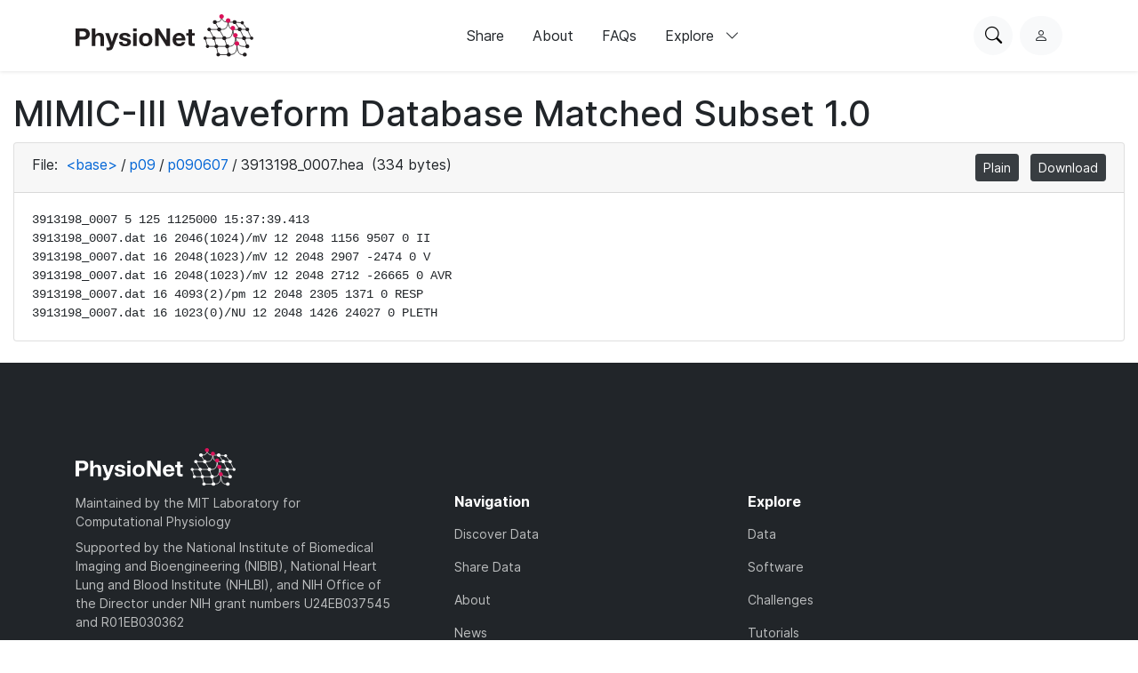

--- FILE ---
content_type: image/svg+xml
request_url: https://www.physionet.org/static/images/physionet-logo.svg
body_size: 10559
content:
<svg width="716.8" height="173.2" version="1.1" viewBox="0 0 716.8 173.2" xmlns="http://www.w3.org/2000/svg"><g transform="matrix(1.333 0 0 -1.333 0 173.2)"><g transform="scale(.1)"><g fill="#231f20"><path d="m210.6 612.2c13.58 0 26.66 0.996 39.25 3.02 12.58 2 23.65 5.906 33.21 11.7 9.551 5.781 17.24 13.96 23.03 24.53 5.769 10.57 8.679 24.4 8.679 41.51s-2.91 30.96-8.679 41.52c-5.789 10.57-13.48 18.74-23.03 24.53-9.558 5.781-20.63 9.679-33.21 11.7-12.59 2.004-25.67 3.019-39.25 3.019h-92.09v-161.5zm32.45 253.6c33.71 0 62.39-4.902 86.05-14.72 23.66-9.812 42.9-22.77 57.75-38.88 14.84-16.11 25.66-34.47 32.46-55.1 6.797-20.64 10.19-42.03 10.19-64.17 0-21.64-3.391-42.9-10.19-63.78-6.796-20.89-17.62-39.39-32.46-55.48-14.84-16.11-34.09-29.06-57.75-38.88-23.66-9.816-52.34-14.72-86.05-14.72h-124.5v-193.2h-118.5v539h243.1"/><path d="m599.3 865.8v-203h2.266c13.59 22.64 30.95 39.12 52.09 49.44 21.13 10.3 41.76 15.47 61.9 15.47 28.68 0 52.2-3.906 70.57-11.7 18.36-7.812 32.83-18.62 43.4-32.46 10.57-13.85 17.99-30.69 22.27-50.57 4.269-19.88 6.418-41.89 6.418-66.05v-240h-107.2v220.4c0 32.21-5.04 56.24-15.09 72.09-10.08 15.85-27.93 23.78-53.6 23.78-29.19 0-50.33-8.683-63.41-26.05-13.1-17.36-19.63-45.93-19.63-85.67v-204.6h-107.2v539h107.2"/><path d="m1084 210.6c-20.64-13.59-49.33-20.38-86.05-20.38-11.08 0-22.02 0.379-32.84 1.129-10.83 0.762-21.77 1.641-32.83 2.652v88.32c10.05-1.012 20.38-2.012 30.94-3.031 10.57-1 21.13-1.25 31.7-0.75 14.09 1.511 24.53 7.05 31.33 16.61 6.8 9.562 10.2 20.13 10.2 31.7 0 8.555-1.52 16.61-4.53 24.15l-136.6 366.1h114l88.32-267.2h1.5l85.31 267.2h111l-163-438.6c-11.59-31.7-27.68-54.35-48.31-67.94"/><path d="m1422 423.8c4.77-8.312 10.95-15.1 18.49-20.38 7.55-5.293 16.24-9.187 26.05-11.71 9.8-2.519 20-3.769 30.57-3.769 7.54 0 15.47 0.867 23.78 2.636 8.3 1.758 15.84 4.532 22.64 8.309 6.79 3.77 12.45 8.801 16.98 15.1 4.54 6.281 6.8 14.21 6.8 23.77 0 16.11-10.7 28.18-32.09 36.24-21.39 8.036-51.21 16.09-89.44 24.15-15.61 3.515-30.83 7.668-45.68 12.46-14.84 4.777-28.05 11.05-39.62 18.87-11.59 7.793-20.88 17.61-27.92 29.43-7.07 11.83-10.58 26.3-10.58 43.41 0 25.16 4.91 45.78 14.73 61.89 9.8 16.1 22.76 28.81 38.86 38.12 16.11 9.305 34.22 15.85 54.36 19.62 20.12 3.782 40.76 5.664 61.89 5.664 21.14 0 41.63-2.011 61.53-6.035 19.87-4.031 37.6-10.83 53.21-20.38 15.59-9.57 28.55-22.28 38.88-38.12 10.3-15.85 16.47-35.85 18.48-60.01h-101.9c-1.51 20.64-9.32 34.6-23.4 41.89-14.09 7.297-30.69 10.95-49.81 10.95-6.05 0-12.59-0.382-19.63-1.132-7.05-0.754-13.47-2.395-19.25-4.903-5.79-2.531-10.7-6.172-14.72-10.95-4.03-4.793-6.04-11.21-6.04-19.25 0-9.57 3.51-17.36 10.57-23.4 7.04-6.047 16.22-10.95 27.55-14.73 11.32-3.77 24.27-7.168 38.88-10.19 14.59-3.015 29.43-6.296 44.53-9.812 15.6-3.527 30.82-7.813 45.66-12.83 14.85-5.039 28.05-11.7 39.63-20 11.58-8.313 20.88-18.62 27.93-30.95 7.04-12.34 10.58-27.56 10.58-45.67 0-25.66-5.17-47.18-15.48-64.54-10.32-17.35-23.78-31.32-40.38-41.9-16.61-10.57-35.62-18-56.99-22.26-21.4-4.266-43.16-6.414-65.3-6.414-22.64 0-44.79 2.265-66.42 6.797-21.65 4.531-40.9 12.08-57.75 22.64-16.87 10.57-30.7 24.53-41.52 41.9-10.82 17.36-16.74 39.12-17.73 65.29h101.9c0-11.58 2.38-21.51 7.17-29.81"/><path d="m1847 717.1v-390.3h-107.2v390.3zm-107.2 60.39v88.31h107.2v-88.31h-107.2"/><path d="m2031 475.9c3.02-14.85 8.17-28.19 15.47-40.01 7.29-11.83 16.98-21.26 29.06-28.3 12.08-7.063 27.18-10.57 45.29-10.57 18.12 0 33.33 3.504 45.67 10.57 12.32 7.039 22.14 16.47 29.44 28.3 7.29 11.82 12.45 25.16 15.47 40.01 3.03 14.84 4.53 30.06 4.53 45.66 0 15.6-1.5 30.95-4.53 46.05-3.02 15.1-8.18 28.43-15.47 40.01-7.3 11.57-17.12 21.01-29.44 28.31-12.34 7.286-27.55 10.94-45.67 10.94-18.11 0-33.21-3.652-45.29-10.94-12.08-7.304-21.77-16.74-29.06-28.31-7.3-11.58-12.45-24.91-15.47-40.01s-4.53-30.45-4.53-46.05c0-15.6 1.51-30.83 4.53-45.66zm-97.37 130.6c9.55 25.41 23.13 47.05 40.76 64.92 17.61 17.85 38.74 31.7 63.4 41.52 24.66 9.812 52.33 14.71 83.03 14.71s58.5-4.902 83.41-14.71c24.91-9.817 46.16-23.66 63.79-41.52 17.61-17.87 31.19-39.51 40.76-64.92 9.55-25.42 14.34-53.72 14.34-84.92 0-31.2-4.79-59.38-14.34-84.54-9.57-25.17-23.15-46.68-40.76-64.54-17.63-17.86-38.88-31.58-63.79-41.13-24.91-9.558-52.71-14.34-83.41-14.34s-58.37 4.785-83.03 14.34c-24.66 9.551-45.79 23.27-63.4 41.13-17.63 17.86-31.21 39.38-40.76 64.54-9.57 25.16-14.35 53.34-14.35 84.54 0 31.2 4.78 59.5 14.35 84.92"/><path d="m2522 865.8 225-361.6h1.51v361.6h111v-539h-118.5l-224.2 360.8h-1.51v-360.8h-111v539h117.8"/><path d="m3188 625.7c-12.83 14.08-32.34 21.13-58.5 21.13-17.12 0-31.33-2.902-42.65-8.672-11.32-5.793-20.38-12.97-27.17-21.52-6.8-8.562-11.59-17.62-14.35-27.18-2.77-9.571-4.4-18.12-4.9-25.66h174.4c-5.03 27.18-13.96 47.8-26.79 61.89zm-121.2-205.3c16.11-15.61 39.26-23.4 69.45-23.4 21.63 0 40.25 5.399 55.86 16.22 15.59 10.82 25.15 22.28 28.69 34.35h94.35c-15.09-46.8-38.25-80.27-69.45-100.4-31.2-20.14-68.94-30.2-113.2-30.2-30.7 0-58.38 4.91-83.04 14.71-24.66 9.817-45.55 23.78-62.64 41.9-17.12 18.12-30.33 39.75-39.63 64.92-9.32 25.16-13.97 52.83-13.97 83.03 0 29.18 4.78 56.36 14.34 81.52 9.56 25.16 23.14 46.92 40.76 65.29 17.62 18.37 38.62 32.84 63.04 43.41 24.39 10.57 51.44 15.85 81.14 15.85 33.21 0 62.15-6.414 86.81-19.25 24.64-12.83 44.91-30.08 60.76-51.71 15.85-21.64 27.29-46.3 34.34-73.97 7.04-27.68 9.55-56.61 7.55-86.81h-281.6c1.5-34.72 10.3-59.89 26.41-75.48"/><path d="m3600 717.1v-71.71h-78.51v-193.2c0-18.12 3.03-30.2 9.06-36.23 6.04-6.035 18.12-9.062 36.23-9.062 6.05 0 11.82 0.254 17.37 0.762 5.52 0.488 10.82 1.25 15.85 2.265v-83.04c-9.06-1.512-19.14-2.508-30.2-3.015-11.07-0.5-21.88-0.754-32.45-0.754-16.61 0-32.35 1.125-47.18 3.39-14.85 2.266-27.93 6.668-39.26 13.21-11.32 6.535-20.26 15.85-26.79 27.93-6.55 12.08-9.82 27.93-9.82 47.56v230.2h-64.91v71.71h64.91v117h107.2v-117h78.51"/><path d="m4871 1058c0-33.57-27.37-60.79-61.14-60.79s-61.15 27.22-61.15 60.79c0 33.58 27.38 60.79 61.15 60.79s61.14-27.21 61.14-60.79"/><path d="m4370 60.79c0-30.52-24.89-55.27-55.59-55.27s-55.58 24.75-55.58 55.27c0 30.52 24.88 55.26 55.58 55.26s55.59-24.74 55.59-55.26"/><path d="m4314 314.5c0-30.52-24.88-55.26-55.58-55.26s-55.59 24.74-55.59 55.26c0 30.52 24.89 55.26 55.59 55.26s55.58-24.74 55.58-55.26"/><path d="m4041 314.5c0-27.47-22.4-49.73-50.03-49.73s-50.03 22.26-50.03 49.73c0 27.46 22.4 49.74 50.03 49.74s50.03-22.27 50.03-49.74"/><path d="m5376 565c0-27.47-22.4-49.73-50.03-49.73s-50.03 22.26-50.03 49.73 22.4 49.74 50.03 49.74 50.03-22.27 50.03-49.74"/><path d="m3969 565c0-27.47-22.4-49.73-50.03-49.73s-50.03 22.26-50.03 49.73 22.4 49.74 50.03 49.74 50.03-22.27 50.03-49.74"/><path d="m5092 1037c0-27.46-22.4-49.73-50.03-49.73s-50.02 22.27-50.02 49.73c0 27.47 22.39 49.74 50.02 49.74s50.03-22.27 50.03-49.74"/><path d="m4242 565c0-30.52-24.89-55.26-55.59-55.26s-55.59 24.74-55.59 55.26c0 30.52 24.89 55.26 55.59 55.26s55.59-24.74 55.59-55.26"/><path d="m5250 832.7c0-30.52-24.89-55.26-55.59-55.26s-55.58 24.74-55.58 55.26c0 30.52 24.88 55.26 55.58 55.26s55.59-24.74 55.59-55.26"/><path d="m4096 832.7c0-30.52-24.89-55.26-55.59-55.26s-55.59 24.74-55.59 55.26c0 30.52 24.89 55.26 55.59 55.26s55.59-24.74 55.59-55.26"/><path d="m4694 60.79c0-33.58-27.37-60.79-61.14-60.79s-61.15 27.21-61.15 60.79c0 33.57 27.38 60.78 61.15 60.78s61.14-27.21 61.14-60.78"/><path d="m4648 314.5c0-33.57-27.38-60.79-61.15-60.79s-61.14 27.22-61.14 60.79c0 33.57 27.37 60.79 61.14 60.79s61.15-27.22 61.15-60.79"/><path d="m4559 565c0-33.57-27.38-60.79-61.15-60.79s-61.15 27.22-61.15 60.79c0 33.57 27.38 60.79 61.15 60.79s61.15-27.22 61.15-60.79"/><path d="m4405 832.7c0-33.57-27.37-60.79-61.14-60.79s-61.15 27.22-61.15 60.79 27.38 60.78 61.15 60.78 61.14-27.22 61.14-60.78"/><path d="m4274 1058c0-33.57-27.38-60.79-61.15-60.79s-61.14 27.22-61.14 60.79c0 33.58 27.37 60.79 61.14 60.79s61.15-27.21 61.15-60.79"/><path d="m5158 565c0-33.57-27.38-60.79-61.15-60.79s-61.14 27.22-61.14 60.79c0 33.57 27.37 60.79 61.14 60.79s61.15-27.22 61.15-60.79"/><path d="m5178 60.79c0-33.58-27.38-60.79-61.15-60.79s-61.14 27.21-61.14 60.79c0 33.57 27.37 60.78 61.14 60.78s61.15-27.21 61.15-60.78"/><path d="m5255 314.5c0-33.57-27.38-60.79-61.15-60.79s-61.14 27.22-61.14 60.79c0 33.57 27.37 60.79 61.14 60.79s61.15-27.22 61.15-60.79"/><path d="m5025 838.2c0-33.57-27.37-60.79-61.14-60.79s-61.15 27.22-61.15 60.79c0 33.57 27.38 60.79 61.15 60.79s61.14-27.22 61.14-60.79"/></g><g fill="none" stroke="#231f20" stroke-miterlimit="10" stroke-width="22.22"><path d="m5097 565 97.14-250.5"/><path d="m4964 838.2 133.4-273.2"/><path d="m4810 1058 153.9-219.9"/><path d="m4213 1058 135-234.8"/><path d="m4348 823.3 150-258.2"/><path d="m4498 565 88.51-250.5"/><path d="m4586 314.5 46.26-254.9"/><path d="m4879 401.5s-6.28-335 148-340.8c21.25-0.8008 89.75 0 89.75 0"/><path d="m4833 653.7s18.64-269.7 146.5-321.3c85.62-34.56 214.7-17.95 214.7-17.95"/><path d="m4757 874.5s-5.7-281.1 135.2-302.9c84.71-13.11 185.8-6.528 185.8-6.528"/><path d="m4615 1106s-11.59-237.5 111.8-263.8c83.84-17.87 222.4-9.617 222.4-9.617"/><path d="m4416 1230s-4.47-150.6 140.4-168.8c85.28-10.74 231.4-2.98 231.4-2.98"/><path d="m4314 60.79 318.6-1.199"/><path d="m4833 653.7s30.54-264.5-95.99-321.4c-52.25-23.46-150.5-17.86-150.5-17.86"/><path d="m4757 874.5s13.11-198.6-76.9-280.4c-42.21-38.33-182.1-29.07-182.1-29.07"/><path d="m4615 1106s9.58-159.1-79.74-244.5c-36.65-35.04-191.3-28.85-191.3-28.85"/><path d="m4879 401.5s23.66-219.4-65.86-297.2c-55.91-48.62-180.7-44.74-180.7-44.74"/><path d="m4259 314.5h327.9"/><path d="m4187 565h311.3"/><path d="m5078 565h259.6"/><path d="m4964 838.2 230.6-5.527"/><path d="m4788 1058 253.7-21.15"/><path d="m4041 832.7 303.1-0.019"/><path d="m4416 1230s9.04-105.5-46.27-145.8c-46.26-33.77-156.8-25.98-156.8-25.98"/><path d="m3919 565h267.3"/><path d="m4013 314.5h245.7"/><path d="m4259 314.5 55.58-253.7"/><path d="m4187 565 71.91-250.5"/><path d="m4041 832.7 146-267.6"/><path d="m5042 1037 152.7-204.3"/><path d="m5194 832.7 131.9-279.1"/><path d="m3919 565 71.3-250.5"/></g><g fill="#da1259"><path d="m4485 1230c0-38.15-31.11-69.07-69.48-69.07-38.38 0-69.49 30.92-69.49 69.07s31.11 69.08 69.49 69.08c38.37 0 69.48-30.93 69.48-69.08"/><path d="m4949 401.5c0-38.15-31.11-69.08-69.48-69.08-38.38 0-69.48 30.93-69.48 69.08 0 38.15 31.1 69.07 69.48 69.07 38.37 0 69.48-30.93 69.48-69.07"/><path d="m4902 653.7c0-38.15-31.11-69.08-69.49-69.08-38.37 0-69.48 30.93-69.48 69.08 0 38.15 31.11 69.08 69.48 69.08 38.38 0 69.49-30.93 69.49-69.08"/><path d="m4826 874.5c0-38.15-31.11-69.07-69.48-69.07-38.38 0-69.49 30.93-69.49 69.07 0 38.15 31.11 69.08 69.49 69.08 38.37 0 69.48-30.93 69.48-69.08"/><path d="m4684 1106c0-38.15-31.11-69.08-69.48-69.08-38.38 0-69.49 30.93-69.49 69.08s31.11 69.08 69.49 69.08c38.37 0 69.48-30.93 69.48-69.08"/></g></g></g></svg>
